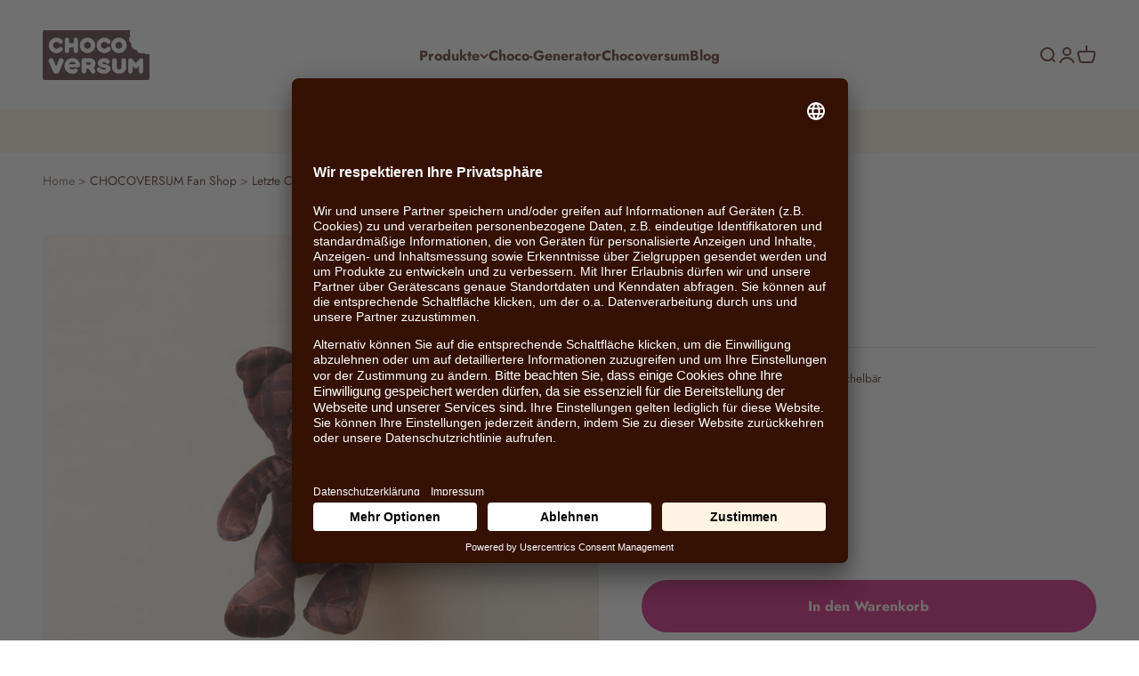

--- FILE ---
content_type: text/javascript; charset=utf-8
request_url: https://shop.chocoversum.de/products/teddy.js
body_size: -43
content:
{"id":8199149814025,"title":"Letzte Chance: Teddybär","handle":"teddy","description":"","published_at":"2023-03-28T15:55:00+02:00","created_at":"2023-03-28T15:55:00+02:00","vendor":"CHOCOVERSUM ","type":"Stofftier","tags":["CHOCOVERSUM","Merch","POS Choco_Fan","Sale"],"price":1500,"price_min":1500,"price_max":1500,"available":true,"price_varies":false,"compare_at_price":2000,"compare_at_price_min":2000,"compare_at_price_max":2000,"compare_at_price_varies":false,"variants":[{"id":44309485289737,"title":"Default Title","option1":"Default Title","option2":null,"option3":null,"sku":"05.10.0012","requires_shipping":true,"taxable":true,"featured_image":null,"available":true,"name":"Letzte Chance: Teddybär","public_title":null,"options":["Default Title"],"price":1500,"weight":84,"compare_at_price":2000,"inventory_management":"shopify","barcode":null,"requires_selling_plan":false,"selling_plan_allocations":[]}],"images":["\/\/cdn.shopify.com\/s\/files\/1\/0512\/8539\/3567\/files\/chocoversum-teddy-schoko.jpg?v=1689068459"],"featured_image":"\/\/cdn.shopify.com\/s\/files\/1\/0512\/8539\/3567\/files\/chocoversum-teddy-schoko.jpg?v=1689068459","options":[{"name":"Title","position":1,"values":["Default Title"]}],"url":"\/products\/teddy","media":[{"alt":"Stoffteddy im Schokoladentafellook","id":37044264337673,"position":1,"preview_image":{"aspect_ratio":1.0,"height":1460,"width":1460,"src":"https:\/\/cdn.shopify.com\/s\/files\/1\/0512\/8539\/3567\/files\/chocoversum-teddy-schoko.jpg?v=1689068459"},"aspect_ratio":1.0,"height":1460,"media_type":"image","src":"https:\/\/cdn.shopify.com\/s\/files\/1\/0512\/8539\/3567\/files\/chocoversum-teddy-schoko.jpg?v=1689068459","width":1460}],"requires_selling_plan":false,"selling_plan_groups":[]}

--- FILE ---
content_type: text/javascript; charset=utf-8
request_url: https://shop.chocoversum.de/products/teddy.js
body_size: 616
content:
{"id":8199149814025,"title":"Letzte Chance: Teddybär","handle":"teddy","description":"","published_at":"2023-03-28T15:55:00+02:00","created_at":"2023-03-28T15:55:00+02:00","vendor":"CHOCOVERSUM ","type":"Stofftier","tags":["CHOCOVERSUM","Merch","POS Choco_Fan","Sale"],"price":1500,"price_min":1500,"price_max":1500,"available":true,"price_varies":false,"compare_at_price":2000,"compare_at_price_min":2000,"compare_at_price_max":2000,"compare_at_price_varies":false,"variants":[{"id":44309485289737,"title":"Default Title","option1":"Default Title","option2":null,"option3":null,"sku":"05.10.0012","requires_shipping":true,"taxable":true,"featured_image":null,"available":true,"name":"Letzte Chance: Teddybär","public_title":null,"options":["Default Title"],"price":1500,"weight":84,"compare_at_price":2000,"inventory_management":"shopify","barcode":null,"requires_selling_plan":false,"selling_plan_allocations":[]}],"images":["\/\/cdn.shopify.com\/s\/files\/1\/0512\/8539\/3567\/files\/chocoversum-teddy-schoko.jpg?v=1689068459"],"featured_image":"\/\/cdn.shopify.com\/s\/files\/1\/0512\/8539\/3567\/files\/chocoversum-teddy-schoko.jpg?v=1689068459","options":[{"name":"Title","position":1,"values":["Default Title"]}],"url":"\/products\/teddy","media":[{"alt":"Stoffteddy im Schokoladentafellook","id":37044264337673,"position":1,"preview_image":{"aspect_ratio":1.0,"height":1460,"width":1460,"src":"https:\/\/cdn.shopify.com\/s\/files\/1\/0512\/8539\/3567\/files\/chocoversum-teddy-schoko.jpg?v=1689068459"},"aspect_ratio":1.0,"height":1460,"media_type":"image","src":"https:\/\/cdn.shopify.com\/s\/files\/1\/0512\/8539\/3567\/files\/chocoversum-teddy-schoko.jpg?v=1689068459","width":1460}],"requires_selling_plan":false,"selling_plan_groups":[]}

--- FILE ---
content_type: application/x-javascript
request_url: https://app.sealsubscriptions.com/shopify/public/status/shop/onlineshop-chocoversum.myshopify.com.js?1767665830
body_size: -372
content:
var sealsubscriptions_settings_updated='1764574765';

--- FILE ---
content_type: application/x-javascript
request_url: https://app.sealsubscriptions.com/shopify/public/status/shop/onlineshop-chocoversum.myshopify.com.js?1767665823
body_size: -156
content:
var sealsubscriptions_settings_updated='1764574765';